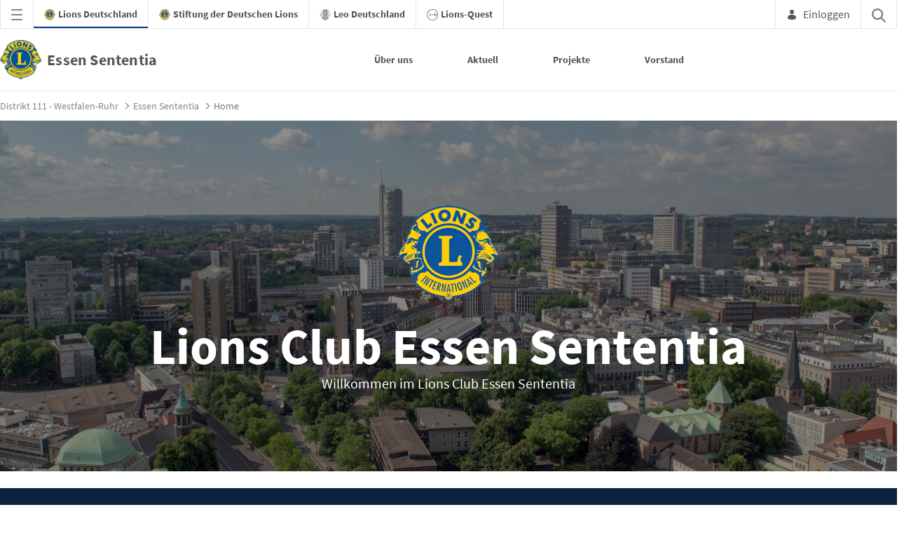

--- FILE ---
content_type: text/css;charset=UTF-8
request_url: https://essen-sententia.lions.de/o/frontend-js-aui-web/alloy_ui.css?&mac=favIEq7hPo8AEd6k+N5OVADEEls=&browserId=chrome&languageId=de_DE&minifierType=css&themeId=lionstheme_WAR_lionsthemenew
body_size: 119
content:
/*1751916510000*/
#yui3-css-stamp {
	position: absolute !important;
	visibility: hidden !important;
}

--- FILE ---
content_type: application/javascript
request_url: https://essen-sententia.lions.de/o/frontend-taglib-clay/__liferay__/index.js
body_size: 10288
content:
var Re=Object.defineProperty;var Et=Object.getOwnPropertyDescriptor;var $t=Object.getOwnPropertyNames;var Ft=Object.prototype.hasOwnProperty;var M=(t,a)=>{for(var n in a)Re(t,n,{get:a[n],enumerable:!0})},Ze=(t,a,n,l)=>{if(a&&typeof a=="object"||typeof a=="function")for(let o of $t(a))!Ft.call(t,o)&&o!==n&&Re(t,o,{get:()=>a[o],enumerable:!(l=Et(a,o))||l.enumerable});return t},i=(t,a,n)=>(Ze(t,a,"default"),n&&Ze(n,a,"default"));var w={};M(w,{default:()=>O});i(w,La);import*as La from"../../frontend-taglib-clay/__liferay__/exports/@clayui$button.js";import Ot from"../../frontend-taglib-clay/__liferay__/exports/@clayui$button.js";var O=Ot;var V={};M(V,{default:()=>x});i(V,Ia);import*as Ia from"../../frontend-taglib-clay/__liferay__/exports/@clayui$icon.js";import Vt from"../../frontend-taglib-clay/__liferay__/exports/@clayui$icon.js";var x=Vt;var G={};M(G,{default:()=>B});i(G,_a);import*as _a from"../../frontend-js-react-web/__liferay__/exports/classnames.js";import jt from"../../frontend-js-react-web/__liferay__/exports/classnames.js";var B=jt;var r={};M(r,{default:()=>e});i(r,Na);import*as Na from"../../frontend-js-react-web/__liferay__/exports/react.js";import Gt from"../../frontend-js-react-web/__liferay__/exports/react.js";var e=Gt;function et({additionalProps:t,componentId:a,cssClass:n,icon:l,label:o,locale:s,portletId:m,portletNamespace:p,swapIconSide:u,...b}){return e.createElement(O,{className:n,...b},l&&!u&&e.createElement("span",{className:B("inline-item",{"inline-item-before":o})},e.createElement(x,{symbol:l})),o,l&&u&&e.createElement("span",{className:B("inline-item",{"inline-item-after":o})},e.createElement(x,{symbol:l})))}var k={};M(k,{default:()=>Ne});i(k,Aa);import*as Aa from"../../frontend-taglib-clay/__liferay__/exports/@clayui$form.js";import zt from"../../frontend-taglib-clay/__liferay__/exports/@clayui$form.js";var Ne=zt;function tt({additionalProps:t,checked:a,componentId:n,cssClass:l,locale:o,portletId:s,portletNamespace:m,...p}){let[u,b]=(0,r.useState)(a);return e.createElement(k.ClayCheckbox,{checked:u,className:l,onChange:()=>b(c=>!c),...p})}{/*removed: await import('@liferay/language...')*/};function at({actions:t,defaultEventHandler:a,items:n,...l}){let o=s=>({...s,onClick(m){let p=s.data?.action;p&&(m.preventDefault(),Liferay.componentReady(a).then(u=>{u[p](s.data)}))}});return{...l,actions:t?.map(o),items:n?.map(o)}}var P={};M(P,{default:()=>se});i(P,Fa);import*as Fa from"../../frontend-taglib-clay/__liferay__/exports/@clayui$drop-down.js";import Wt from"../../frontend-taglib-clay/__liferay__/exports/@clayui$drop-down.js";var se=Wt;var ee={};M(ee,{default:()=>R});i(ee,Va);import*as Va from"../../frontend-taglib-clay/__liferay__/exports/@clayui$link.js";import qt from"../../frontend-taglib-clay/__liferay__/exports/@clayui$link.js";var R=qt;{/*removed: await import('@liferay/language...')*/};function me(t){return t?Object.entries(t).reduce((a,[n,l])=>(a[`data-${n.toLowerCase()}`]=l,a),{}):{}}{/*removed: await import('@liferay/language...')*/};function rt(t){if(t.length<2)return t;let a=[t[0]];for(let n=1;n<t.length;n++){let l=t[n];l.type==="group"&&l.separator&&a.push({type:"divider"}),a.push(l)}return a.map(n=>n.type==="group"?{...n,items:rt(n.items)}:n)}function ot(t){return t.filter(a=>a.type!=="group"||Array.isArray(a.items)&&a.items.length).map(a=>a.type==="group"?{...a,items:ot(a.items)}:a)}function nt(t){let{data:a,...n}=t,l=me(a),o=Array.isArray(t.items)?t.items.map(nt):t.items;return{...l,...n,items:o,symbolLeft:t.icon}}function W(t){if(!t)return null;let a=ot(t);return a.length?rt(a.map(nt)):null}{/*removed: await import('@liferay/language...')*/};function lt({actionsDropdown:t=!1,additionalProps:a,alignmentByViewport:n,alignmentPosition:l,componentId:o,cssClass:s,icon:m,items:p,label:u,locale:b,menuProps:c,portletId:L,portletNamespace:h,searchable:y,swapIconSide:f,...g}){let[C,v]=(0,r.useState)(p),[_,N]=(0,r.useState)("");return e.createElement(e.Fragment,null,e.createElement(P.ClayDropDownWithItems,{...y?{onSearchValueChange:D=>{v(()=>D?p.filter(({label:A})=>A.toLowerCase().indexOf(D.toLowerCase())!==-1):p),N(D)},searchValue:_,searchable:y}:{},alignmentByViewport:n,alignmentPosition:l,className:B({"dropdown-action":t}),items:W(C)||[],menuElementAttrs:c,trigger:e.createElement(O,{className:B(s,{"component-action":t}),...g},m&&!f&&e.createElement("span",{className:B("inline-item",{"inline-item-before":u})},e.createElement(x,{symbol:m})),u,m&&f&&e.createElement("span",{className:B("inline-item",{"inline-item-after":u})},e.createElement(x,{symbol:m})))}),e.createElement("div",{className:"quick-action-menu"},p.map(({data:D,href:A,icon:q,label:z,quickAction:U,...X})=>D?.action&&U?e.createElement(w.ClayButtonWithIcon,{className:"component-action quick-action-item",displayType:"unstyled",key:D.action,small:!0,symbol:q,title:z,...X}):A&&q&&U&&e.createElement(R,{className:"component-action quick-action-item",href:A,key:A,title:z,...X},e.createElement(x,{symbol:q})))))}{/*removed: await import('@liferay/language...')*/};function it({additionalProps:t,componentId:a,cssClass:n,icon:l,label:o,locale:s,portletId:m,portletNamespace:p,...u}){return e.createElement(R,{className:n,...u},l&&e.createElement("span",{className:B("inline-item",{"inline-item-before":o})},e.createElement(x,{symbol:l})),o)}var de={};M(de,{default:()=>Fe});i(de,rr);import*as rr from"../../frontend-taglib-clay/__liferay__/exports/@clayui$multi-select.js";import Ut from"../../frontend-taglib-clay/__liferay__/exports/@clayui$multi-select.js";var Fe=Ut;{/*removed: await import('@liferay/language...')*/};function st({additionalProps:t,clearAllTitle:a,componentId:n,cssClass:l,disabled:o,disabledClearAll:s,helpText:m,id:p,inputName:u,inputValue:b,isValid:c,label:L,locale:h,multiselectLocator:y,portletId:f,portletNamespace:g,selectedItems:C=[],sourceItems:v,..._}){let[N,F]=(0,r.useState)(b??""),[D,A]=(0,r.useState)(C);return e.createElement(Ne.Group,{className:c?"":"has-error"},L&&e.createElement("label",{htmlFor:p},L),e.createElement(k.ClayInput.Group,null,e.createElement(k.ClayInput.GroupItem,null,e.createElement(Fe,{className:l,clearAllTitle:a,closeButtonAriaLabel:'\x7b0\x7d\x20entfernen',disabled:o,disabledClearAll:s,id:p,inputName:u,isValid:c,items:D,locator:y,onChange:F,onItemsChange:A,sourceItems:v,value:N,..._}),m&&e.createElement(Ne.FeedbackGroup,null,e.createElement(Ne.Text,null,m)))))}var ce={};M(ce,{default:()=>Ae});i(ce,mr);import*as mr from"../../frontend-taglib-clay/__liferay__/exports/@clayui$navigation-bar.js";import Ht from"../../frontend-taglib-clay/__liferay__/exports/@clayui$navigation-bar.js";var Ae=Ht;var d={};i(d,pr);import*as pr from"../../frontend-js-components-web/__liferay__/index.js";{/*removed: await import('@liferay/language...')*/};function mt({activeItemAriaCurrent:t,cssClass:a,inverted:n,navigationItems:l}){return e.createElement(Ae,{"aria-current":t,className:a,fluidSize:Liferay?.FeatureFlags?.["LPS-184404"]?!1:"xl",inverted:n,triggerLabel:l.find(({active:o})=>o)?.label},l.map(({active:o,deprecated:s=!1,href:m,label:p},u)=>{let b=m?R:O,c=m?{href:m}:{};return e.createElement(Ae.Item,{active:o,"data-nav-item-index":u,key:p},e.createElement(b,{...c},p,s?e.createElement("span",{className:"ml-2"},e.createElement(d.FeatureIndicator,{type:"deprecated"})):null))}))}var oe={};M(oe,{default:()=>Jt});i(oe,Lr);import*as Lr from"../../frontend-taglib-clay/__liferay__/exports/@clayui$pagination-bar.js";import Kt from"../../frontend-taglib-clay/__liferay__/exports/@clayui$pagination-bar.js";var Jt=Kt;{/*removed: await import('@liferay/language...')*/};function pt({activeDelta:t,activePage:a,componentId:n,cssClass:l,deltas:o,disabledPages:s,ellipsisBuffer:m,locale:p,portletId:u,portletNamespace:b,showDeltasDropDown:c,totalItems:L,...h}){let[y,f]=(0,r.useState)(t??o[0].label),[g,C]=(0,r.useState)(a??1);return e.createElement(oe.ClayPaginationBarWithBasicItems,{activeDelta:y,activePage:g,className:l,deltas:o,disabledPages:s??[],ellipsisBuffer:m??2,onDeltaChange:f,onPageChange:C,showDeltasDropDown:c,totalItems:L,...h})}var ge={};M(ge,{default:()=>Oe});i(ge,xr);import*as xr from"../../frontend-taglib-clay/__liferay__/exports/@clayui$panel.js";import Qt from"../../frontend-taglib-clay/__liferay__/exports/@clayui$panel.js";var Oe=Qt;{/*removed: await import('@liferay/language...')*/};var Xt=({children:t})=>{let a=(0,r.useRef)();return(0,r.useEffect)(()=>{a.current.appendChild(t)},[t]),e.createElement("div",{ref:a})};function ut({additionalProps:t,children:a,collapsable:n,collapseClassNames:l,componentId:o,cssClass:s,defaultExpanded:m,displayTitle:p,displayType:u,locale:b,portletId:c,portletNamespace:L,showCollapseIcon:h,...y}){return e.createElement(Oe,{className:s,collapsable:n,collapseClassNames:l,defaultExpanded:m,displayTitle:p,displayType:u,showCollapseIcon:h,...y},Array.from(a).map((f,g)=>e.createElement(Xt,{key:g},f)))}{/*removed: await import('@liferay/language...')*/};function ft({additionalProps:t,componentId:a,containerCssClass:n,cssClass:l,id:o,label:s,locale:m,name:p,options:u,portletId:b,portletNamespace:c,...L}){let h=u.find(y=>y.selected)?.value;return e.createElement("div",{className:B("form-group",n)},s&&e.createElement("label",{htmlFor:o||p},s),e.createElement(k.ClaySelectWithOption,{className:l,defaultValue:h,id:o||p,name:p,options:u.map(y=>({label:y.label,value:y.value})),...L}))}var ye={};M(ye,{default:()=>pe});i(ye,Pr);import*as Pr from"../../frontend-taglib-clay/__liferay__/exports/@clayui$tabs.js";import Yt from"../../frontend-taglib-clay/__liferay__/exports/@clayui$tabs.js";var pe=Yt;{/*removed: await import('@liferay/language...')*/};var Zt=({children:t})=>{let a=(0,r.useRef)();return(0,r.useEffect)(()=>{let n=document.createDocumentFragment();for(;t.firstChild;)n.appendChild(t.firstChild);a.current.appendChild(n)},[t]),e.createElement("div",{ref:a})};function dt({activation:t,additionalProps:a,children:n,componentId:l,cssClass:o,displayType:s,fade:m,justified:p,locale:u,portletId:b,portletNamespace:c,tabsItems:L,...h}){let y=L.findIndex(C=>C.active),[f,g]=(0,r.useState)(y===-1?0:y);return e.createElement(e.Fragment,null,e.createElement(pe,{activation:t,active:f,className:o,displayType:s,fade:m,justified:p,onActiveChange:g,...h},e.createElement(pe.List,null,L.map(({disabled:C,href:v,label:_},N)=>e.createElement(pe.Item,{active:N===f,disabled:C,href:v,key:N},_))),e.createElement(pe.Panels,null,Array.from(n).map((C,v)=>e.createElement(pe.TabPanel,{key:v},e.createElement(Zt,null,C))))))}var ne={};M(ne,{default:()=>ea});i(ne,Fr);import*as Fr from"../../frontend-taglib-clay/__liferay__/exports/@clayui$tooltip.js";import Rt from"../../frontend-taglib-clay/__liferay__/exports/@clayui$tooltip.js";var ea=Rt;var ke=document.createElement("link");ke.setAttribute("rel","stylesheet");ke.setAttribute("type","text/css");ke.setAttribute("href",Liferay.ThemeDisplay.getPathContext()+"/o/frontend-taglib-clay/Toggle.css");Liferay.CSP&&ke.setAttribute("nonce",Liferay.CSP.nonce);document.querySelector("head").appendChild(ke);{/*removed: await import('@liferay/language...')*/};function ct({additionalProps:t,componentId:a,cssClass:n,helpText:l,label:o,locale:s,name:m,offLabel:p,onLabel:u,portletId:b,portletNamespace:c,toggled:L,value:h,...y}){let[f,g]=(0,r.useState)(L);return e.createElement(k.ClayToggle,{className:n,label:e.createElement(e.Fragment,null,(f?u:p)??o,l&&e.createElement(ne.ClayTooltipProvider,null,e.createElement("span",{className:"help-text-icon ml-2",title:l},e.createElement(x,{symbol:"question-circle-full"})))),name:c+m,onToggle:g,toggled:f,value:h??f?"on":void 0,...y})}var Z={};i(Z,qr);import*as qr from"../../frontend-taglib-clay/__liferay__/exports/@clayui$core.js";{/*removed: await import('@liferay/language...')*/};function gt({activation:t,active:a,additionalProps:n,componentId:l,cssClass:o,decorated:s,defaultExpandedKeys:m,items:p,large:u,locale:b,portletId:c,portletNamespace:L,triggerLabel:h,...y}){return e.createElement(Z.VerticalNav,{activation:t,active:a,className:o,decorated:s,defaultExpandedKeys:new Set(m),items:p,large:u,triggerLabel:h,...y},f=>e.createElement(Z.VerticalNav.Item,{active:a?a===f.id:f.active,href:f.href,items:f.items,key:f.id,textValue:f.label},f.label,f.icons?.map(g=>e.createElement(x,{className:"c-ml-2 c-mr-2 text-muted",key:g.symbol,symbol:g.symbol,title:g.title})),f.deprecated?e.createElement(d.FeatureIndicator,{type:"deprecated"}):null))}var $={};M($,{default:()=>aa});i($,Yr);import*as Yr from"../../frontend-taglib-clay/__liferay__/exports/@clayui$card.js";import ta from"../../frontend-taglib-clay/__liferay__/exports/@clayui$card.js";var aa=ta;{/*removed: await import('@liferay/language...')*/};var Q="eventManagementToolbarToggleAllItems";{/*removed: await import('@liferay/language...')*/};function yt({actions:t,additionalProps:a,componentId:n,cssClass:l,disabled:o,href:s,inputName:m,inputValue:p,locale:u,portletId:b,portletNamespace:c,selectable:L,selected:h,symbol:y,title:f,...g}){let[C,v]=(0,r.useState)(h),_=(0,r.useCallback)(({checked:N})=>{v(N)},[v]);return(0,r.useEffect)(()=>(Liferay.on(Q,_),()=>{Liferay.detach(Q,_)}),[_]),e.createElement($.ClayCardWithHorizontal,{actions:W(t),checkboxProps:{name:m??"",value:p??""},className:l,disabled:o,href:s,interactive:!1,onSelectChange:L?N=>{v(N)}:null,selectable:L,selected:C,symbol:y,title:f,...g})}{/*removed: await import('@liferay/language...')*/};function bt({actions:t,componentId:a,cssClass:n,description:l,disabled:o,horizontal:s,href:m,imageAlt:p,imageSrc:u,inputName:b,inputValue:c,locale:L,portletId:h,portletNamespace:y,selectable:f,selected:g,symbol:C,title:v,..._}){return e.createElement($.ClayCardWithNavigation,{className:n,description:l,horizontal:s,horizontalSymbol:C,href:m,title:v,..._},u?e.createElement("img",{alt:p,src:u}):C&&e.createElement(x,{symbol:C}))}{/*removed: await import('@liferay/language...')*/};function Lt({actions:t,additionalProps:a,componentId:n,cssClass:l,inputName:o="",inputValue:s="",locale:m,portletId:p,portletNamespace:u,selectable:b,selected:c,symbol:L,...h}){let y=(0,r.useMemo)(()=>W(t),[t]),[f,g]=(0,r.useState)(c),C=(0,r.useCallback)(({checked:v})=>{g(v)},[g]);return(0,r.useEffect)(()=>(Liferay.on(Q,C),()=>{Liferay.detach(Q,C)}),[C]),e.createElement($.ClayCardWithUser,{actions:y,checkboxProps:{name:o??"",value:s??""},className:l,onSelectChange:b?()=>{g(!f)}:null,selected:f,userSymbol:L,...h})}var be={};M(be,{default:()=>Ve});i(be,go);import*as go from"../../frontend-taglib-clay/__liferay__/exports/@clayui$sticker.js";import ra from"../../frontend-taglib-clay/__liferay__/exports/@clayui$sticker.js";var Ve=ra;{/*removed: await import('@liferay/language...')*/};function ht({actions:t,additionalProps:a,ariaLabel:n,componentId:l,cssClass:o,description:s,disabled:m,displayType:p,flushHorizontal:u,flushVertical:b,href:c,imageAlt:L,imageSrc:h,inputName:y="",inputValue:f="",labels:g=[],locale:C,portletId:v,portletNamespace:_,selectable:N,selected:F,showSticker:D,stickerCssClass:A,stickerIcon:q,stickerImageAlt:z,stickerImageSrc:U,stickerLabel:X,stickerShape:S,stickerStyle:E,stickerTitle:j,symbol:H,title:Y,...le}){let ae=(0,r.useMemo)(()=>W(t),[t]),[ie,_e]=(0,r.useState)(F),Pe=(0,r.useMemo)(()=>{let K={children:X,className:A,displayType:E,shape:S,title:j};return U?K.children=e.createElement(Ve.Image,{alt:z,src:U}):q&&(K.children=e.createElement(x,{symbol:q})),K},[A,q,z,U,X,S,E,j]),xe=(0,r.useCallback)(({checked:K})=>{_e(K)},[_e]);return(0,r.useEffect)(()=>(Liferay.on(Q,xe),()=>{Liferay.detach(Q,xe)}),[xe]),e.createElement($.ClayCardWithInfo,{actions:ae,"aria-label":n,checkboxProps:{name:y??"",value:f??""},className:o,description:s,disabled:m,displayType:p,flushHorizontal:u,flushVertical:b,href:c,imgProps:h&&{alt:L,src:h},labels:g?.map(({closeable:K,data:Me,label:we,style:Ue,...ue})=>{let Be=me(Me);return{value:we,...Be,...ue}}),onSelectChange:N?K=>{_e(K)}:null,selectable:N,selected:ie,stickerProps:D?Pe:null,symbol:H,title:Y,...le})}var Le={};i(Le,No);import*as No from"../../frontend-taglib-clay/__liferay__/exports/@clayui$shared.js";var T={};i(T,ko);import*as ko from"../../frontend-js-web/__liferay__/index.js";var he={};M(he,{default:()=>I});i(he,vo);import*as vo from"../../frontend-js-react-web/__liferay__/exports/prop-types.js";import oa from"../../frontend-js-react-web/__liferay__/exports/prop-types.js";var I=oa;{/*removed: await import('@liferay/language...')*/};var na=e.forwardRef(({ariaLabel:t,children:a,className:n,disabled:l,href:o,symbol:s,title:m,wide:p,wideViewportTitleVisible:u=!0,...b},c)=>{let L=!!(s&&a),h=o&&!l?R:O;return e.createElement("div",{ref:c},e.createElement(h,{"aria-label":s&&t,block:b.button?.block,className:B(n,{"d-md-none":L,"nav-btn-monospaced":L,"pl-4 pr-4":p&&!s}),disabled:l,href:o,...b,title:s&&m},s?e.createElement(x,{symbol:s}):a),L&&e.createElement(h,{block:b.button?.block,className:B(n,"d-md-flex d-none",{"pl-4 pr-4":p}),disabled:l,href:o,...b,title:u&&m},a))}),J=na;{/*removed: await import('@liferay/language...')*/};function It(t,a){if(t.type==="group")return{...t,items:t.items?.map(l=>It(l,a))};let n={onClick:l=>{a(l,{item:t})},...t};return delete n.quickAction,n}var la=({actionDropdownItems:t,disabled:a,onActionButtonClick:n})=>{let l=(0,r.useMemo)(()=>W(t?.map(o=>It(o,n)))||[],[t,n]);return e.createElement(e.Fragment,null,t&&e.createElement(e.Fragment,null,t.flatMap(o=>o.type==="group"?o.items:[o]).filter(o=>o.quickAction&&o.icon).map((o,s)=>e.createElement(d.ManagementToolbar.Item,{className:"d-md-flex d-none","data-qa-id":"actionDropdownItem",key:s},e.createElement(J,{className:"d-lg-none nav-link nav-link-monospaced",disabled:a||o.disabled,displayType:"unstyled",href:o.href,onClick:m=>{n(m,{item:o})},symbol:o.icon,title:o.label}),e.createElement(J,{className:"align-items-center d-lg-inline d-none mr-2 nav-link",disabled:a||o.disabled,displayType:"unstyled",href:o.href,onClick:m=>{n(m,{item:o})},title:o.label},e.createElement("span",{className:"inline-item inline-item-before"},e.createElement(x,{symbol:o.icon})),e.createElement("span",null,o.label)))),e.createElement(d.ManagementToolbar.Item,null,e.createElement(P.ClayDropDownWithItems,{items:l,trigger:e.createElement(w.ClayButtonWithIcon,{className:"nav-link nav-link-monospaced",disabled:a,displayType:"unstyled",symbol:"ellipsis-v",title:'Aktionen'})}))))},Ct=la;var Te=document.createElement("link");Te.setAttribute("rel","stylesheet");Te.setAttribute("type","text/css");Te.setAttribute("href",Liferay.ThemeDisplay.getPathContext()+"/o/frontend-taglib-clay/management_toolbar/CreationMenu.css");Liferay.CSP&&Te.setAttribute("nonce",Liferay.CSP.nonce);document.querySelector("head").appendChild(Te);{/*removed: await import('@liferay/language...')*/};var _t=({item:t,onClick:a})=>e.createElement(se.Item,{href:t.href,onClick:n=>{a(n,{item:t})},symbolLeft:t.icon,...me(t.data)},(0,T.unescapeHTML)(t.label)),xt=({onItemClick:t,primaryItems:a,secondaryItems:n,visibleItemsCount:l})=>{let o=0;return e.createElement(se.ItemList,{className:B({"dropdown-menu-indicator-start":a.some(s=>s.icon)}),"data-qa-id":"dropdownMenu"},a?.map((s,m)=>(o++,o>l?!1:e.createElement(_t,{item:s,key:m,onClick:t}))),n?.map((s,m)=>e.createElement(se.Group,{header:s.label,key:m},s.items.map((p,u)=>(o++,o>l?!1:e.createElement(_t,{item:p,key:u,onClick:t}))),s.separator&&e.createElement(se.Divider,null))))},ia=({maxPrimaryItems:t,maxSecondaryItems:a,maxTotalItems:n=15,onCreateButtonClick:l,onCreationMenuItemClick:o,onShowMoreButtonClick:s,primaryItems:m,secondaryItems:p,viewMoreURL:u})=>{let[b,c]=(0,r.useState)(!1),L=(0,r.useRef)(p?.reduce((_,N)=>_+N.items.length,0)??0),h=(0,r.useRef)(m.length+L.current),y=(0,r.useRef)(m?.[0]||p?.[0].items?.[0]||p?.[0]),f=()=>(h.current===1?y.current:null)?.label||'Neu',g=()=>{let _=m.length,N=L.current,F=t?_>t?t:_:_>8?8:_,D=a?N>a?a:N:N>7?7:N,A=D>n-F?n-F:D;return N===0?_>n?n:_:_>F?N>A?F+A:F+N:N>A?_+A:_+N},[C,v]=(0,r.useState)(g());return e.createElement(e.Fragment,null,h.current>1?e.createElement(se,{active:b,className:"creation-menu",onActiveChange:c,trigger:e.createElement(J,{"aria-label":f(),className:"nav-btn","data-qa-id":"creationMenuNewButton",symbol:"plus",title:f(),wideViewportTitleVisible:!1},e.createElement("span",{className:"d-md-block d-none pl-3 pr-3"},f()))},C<h.current?e.createElement(e.Fragment,null,e.createElement("div",{className:"inline-scroller"},e.createElement(xt,{onItemClick:o,primaryItems:m,secondaryItems:p,visibleItemsCount:C})),e.createElement("div",{className:"dropdown-caption"},(0,T.sub)('\x7b0\x7d\x20von\x20\x7b1\x7d\x20Elementen\x20werden\x20gezeigt',C,h.current)),e.createElement("div",{className:"dropdown-section"},e.createElement(J,{button:{block:!0},displayType:"secondary",href:u,onClick:()=>{if(s){s();return}v(h.current)}},'Mehr'))):e.createElement(xt,{onItemClick:o,primaryItems:m,secondaryItems:p,visibleItemsCount:h.current})):e.createElement(e.Fragment,null,e.createElement(J,{"aria-label":f(),button:!0,className:"nav-btn","data-qa-id":"creationMenuNewButton",displayType:"primary",href:y.current.href,onClick:_=>{l(_,{item:y.current})},symbol:"plus",title:f(),wide:!0,wideViewportTitleVisible:!1},'Neu')))},Nt=ia;{/*removed: await import('@liferay/language...')*/};var sa=({disabled:t,filterDropdownItems:a,onFilterDropdownItemClick:n,onOrderDropdownItemClick:l,orderDropdownItems:o=[],sortingOrder:s,sortingURL:m})=>{let p=o&&o.length>1,u=[{type:"divider"},{active:s==="asc",href:s==="asc"?null:m,label:'Aufsteigend',type:"item"},{active:s==="desc",href:s==="desc"?null:m,label:'Absteigend',type:"item"}],b=c=>c.items?{...c,items:c.items.map(b)}:{...c,onClick:L=>n(L,{item:c})};return e.createElement(e.Fragment,null,!!a?.length&&e.createElement(d.ManagementToolbar.Item,null,e.createElement(P.ClayDropDownWithItems,{items:je(a.map(b)),trigger:e.createElement(O,{"aria-label":'Filter',className:"ml-2 mr-2 nav-link",disabled:t,displayType:"unstyled"},e.createElement("span",{className:"navbar-breakpoint-down-d-none"},e.createElement("span",{className:"inline-item inline-item-before"},e.createElement(x,{symbol:"filter"})),e.createElement("span",{className:"navbar-text-truncate"},'Filter'),e.createElement(x,{className:"inline-item inline-item-after",symbol:"caret-bottom"})),e.createElement("span",{className:"navbar-breakpoint-d-none",title:'Filteroptionen\x20anzeigen'},e.createElement(x,{symbol:"filter"})))})),p&&e.createElement(d.ManagementToolbar.Item,null,e.createElement(P.ClayDropDownWithItems,{items:je([...o.map(c=>({...c,onClick:L=>{l(L,{item:c})}})).concat(s?u:[])]),trigger:e.createElement(O,{"aria-label":'Auftrag',className:"ml-2 mr-2 nav-link",disabled:t,displayType:"unstyled"},e.createElement("span",{className:"navbar-breakpoint-down-d-none"},e.createElement("span",{className:"inline-item inline-item-before"},e.createElement(x,{symbol:s==="desc"?"order-list-down":"order-list-up"})),e.createElement("span",{className:"navbar-text-truncate"},'Auftrag'),e.createElement(x,{className:"inline-item inline-item-after",symbol:"caret-bottom"})),e.createElement("span",{className:"navbar-breakpoint-d-none",title:'Sortieroptionen\x20anzeigen'},e.createElement(x,{symbol:s==="desc"?"order-list-down":"order-list-up"})))})),m&&!p&&e.createElement(d.ManagementToolbar.Item,null,e.createElement(J,{"aria-label":(0,T.sub)('Richtung\x20der\x20Reihenfolge\x20umkehren\x3a\x20Derzeit\x20\x7b0\x7d',s==="desc"?'Absteigend':'Aufsteigend'),className:"nav-link nav-link-monospaced",disabled:t,displayType:"unstyled",href:m,role:"button",symbol:B({"order-list-down":s==="desc","order-list-up":s==="asc"||s===null}),title:'Sortierrichtung\x20umkehren'})))};function je(t){return t.map(a=>({...a,items:a.items?je(a.items):void 0,symbolLeft:a.active?"check":a.symbolLeft}))}var kt=sa;{/*removed: await import('@liferay/language...')*/};var ma=({infoPanelId:t,onInfoButtonClick:a,separator:n})=>{let l=(0,r.useRef)();return(0,r.useEffect)(()=>{if(!t)return;let o=l.current;return o&&Liferay.SideNavigation.initialize(o,{container:`#${t}`,position:"right",type:"relative",typeMobile:"fixed",width:"320px"}),()=>{Liferay.SideNavigation.destroy(o)}},[l,t]),e.createElement(d.ManagementToolbar.Item,{className:B("d-none d-md-flex",{"management-bar-separator-left":n})},e.createElement(w.ClayButtonWithIcon,{className:"nav-link nav-link-monospaced",displayType:"unstyled",id:t&&`${t}_trigger`,onClick:a,ref:l,symbol:"info-circle-open",title:'Info-Panel\x20umschalten'}))},Tt=ma;var Ie={};M(Ie,{default:()=>Ge});i(Ie,fn);import*as fn from"../../frontend-taglib-clay/__liferay__/exports/@clayui$label.js";import pa from"../../frontend-taglib-clay/__liferay__/exports/@clayui$label.js";var Ge=pa;var Ce={};M(Ce,{default:()=>ze});i(Ce,cn);import*as cn from"../../frontend-taglib-clay/__liferay__/exports/@clayui$layout.js";import ua from"../../frontend-taglib-clay/__liferay__/exports/@clayui$layout.js";var ze=ua;{/*removed: await import('@liferay/language...')*/};function vt(t,a,n){return t?n?a===1?'\x7b0\x7d\x20Ergebnis\x20gefunden\x20\x7b1\x7d\x20mit\x20Filtern':'\x7b0\x7d\x20Ergebnisse\x20gefunden\x20\x7b1\x7d\x20mit\x20Filtern':a===1?'\x7b0\x7d\x20Ergebnis\x20gefunden\x20für\x20\x7b1\x7d':'\x7b0\x7d\x20Ergebnisse\x20gefunden\x20für\x20\x7b1\x7d':n?a===1?'\x7b0\x7d\x20Ergebnis\x20gefunden\x20mit\x20Filtern':'\x7b0\x7d\x20Ergebnisse\x20gefunden\x20mit\x20Filtern':a===1?'\x7b0\x7d\x20Ergebnis\x20gefunden':'\x7b0\x7d\x20Ergebnisse\x20gefunden'}var fa=({clearResultsURL:t,filterLabelItems:a,itemsTotal:n,searchContainerId:l,searchValue:o,title:s})=>{let m=(0,r.useRef)(),p=(0,r.useRef)();return(0,r.useEffect)(()=>{Liferay.componentReady(l).then(u=>{p.current=u})},[]),(0,r.useEffect)(()=>{m.current?.focus()},[o]),e.createElement(e.Fragment,null,e.createElement(d.ManagementToolbar.ResultsBar,null,e.createElement(d.ManagementToolbar.ResultsBarItem,{expand:!(a?.length>0)},e.createElement("span",{"aria-label":(0,T.sub)(vt(n,a?.length||0),n,`"${o}"`),className:"component-text text-truncate-inline","data-qa-id":"searchResultText",ref:m,tabIndex:-1},e.createElement("span",{className:"text-truncate"},(0,T.sub)(vt(o,n,a?.length||0),n,e.createElement("strong",null,`"${o}"`))))),a?.map((u,b)=>e.createElement(d.ManagementToolbar.ResultsBarItem,{expand:b===a.length-1,key:b},e.createElement(Ge,{className:"component-label tbar-label",closeButtonProps:{"aria-label":(0,T.sub)('Filter\x20\x7b0\x7d\x20entfernen',u.label),onClick:()=>{p.current?.fire("clearFilter"),(0,T.navigate)(u.data?.removeLabelURL)}},dismissible:!0,displayType:"unstyled",withClose:!0},u.label))),e.createElement(d.ManagementToolbar.ResultsBarItem,null,e.createElement(O,{"aria-label":(0,T.sub)(n===1?'\x7b0\x7d\x20Ergebnis\x20für\x20\x7b1\x7d\x20löschen':'\x7b0\x7d\x20Ergebnisse\x20für\x20\x7b1\x7d\x20löschen',n,o!==null?o:a?.map(u=>u.label)),className:"component-link tbar-link",displayType:"unstyled",onClick:u=>{u.preventDefault(),p.current?.fire("clearFilter"),(0,T.navigate)(t)},onKeyPress:u=>{u.key==="Enter"&&(u.preventDefault(),p.current?.fire("clearFilter"),(0,T.navigate)(t))},tabIndex:0},'Entfernen'))),!!s&&e.createElement(ze.ContainerFluid,{className:"c-mt-4",size:"xl"},e.createElement("h3",null,s)))},wt=fa;{/*removed: await import('@liferay/language...')*/};var Bt=({disabled:t,onCloseSearchMobile:a,searchActionURL:n,searchData:l,searchFormMethod:o,searchFormName:s,searchInputAutoFocus:m,searchInputName:p,searchMobile:u,searchValue:b})=>{let c=(0,r.useRef)(),[L,h]=(0,r.useState)(!0),y=Liferay.FeatureFlags["LPD-11313"]?'Suchen':'Suche\x20nach',f=()=>{h(!0);let g=document.getElementById(`${s}_search`);submitForm(g)};return(0,r.useEffect)(()=>{u&&c.current.focus()},[u]),(0,r.useEffect)(()=>{let g=()=>{h(!1)};if(!t)if(document.readyState==="complete")g();else return window.addEventListener("load",g),()=>window.removeEventListener("load",g)},[t]),e.createElement(e.Fragment,null,e.createElement(d.ManagementToolbar.Search,{action:n,id:`${s}_search`,method:o,name:s,showMobile:u},e.createElement(Z.FocusTrap,{active:u},e.createElement(k.ClayInput.Group,{onKeyDown:g=>{u&&g.key==="Escape"&&a()}},e.createElement(k.ClayInput.GroupItem,null,e.createElement(k.ClayInput,{"aria-label":`${y}:`,autoFocus:m,className:"form-control input-group-inset input-group-inset-after",defaultValue:b,disabled:t,name:p,placeholder:y,ref:c,type:"search"}),e.createElement(k.ClayInput.GroupInsetItem,{after:!0,tag:"span"},e.createElement(w.ClayButtonWithIcon,{"aria-label":y,disabled:L,displayType:"unstyled",onClick:f,symbol:"search",title:y,type:"submit"}))),e.createElement(k.ClayInput.GroupItem,{className:"navbar-breakpoint-d-none",shrink:!0},e.createElement(w.ClayButtonWithIcon,{"aria-label":'Suche\x20schließen',disabled:t,displayType:"unstyled",onClick:a,size:"sm",symbol:"times",title:'Suche\x20schließen'})))),l&&Object.keys(l).map(g=>l[g].map((C,v)=>e.createElement(k.ClayInput,{key:`${g}${v}`,name:g,type:"hidden",value:C})))))},da=e.forwardRef(({disabled:t,setSearchMobile:a},n)=>e.createElement(d.ManagementToolbar.Item,{className:"navbar-breakpoint-d-none"},e.createElement(w.ClayButtonWithIcon,{"aria-haspopup":"true","aria-label":'OpenSearch',className:"nav-link nav-link-monospaced",disabled:t,displayType:"unstyled",onClick:()=>a(!0),ref:n,symbol:"search",title:'OpenSearch'})));Bt.ShowMobileButton=da;var We=Bt;{/*removed: await import('@liferay/language...')*/};function qe(t,a,n){let o=a.elements.allSelectedElements.getDOMNodes().map(m=>m.dataset.modelclassname),s=o.filter((m,p)=>o.indexOf(m)===p);return t.type==="group"?{...t,items:t.items?.map(m=>qe(m,a,n))}:t.multipleTypesBulkActionDisabled&&s.length>1?{...t,disabled:!0}:{...t,disabled:a.actions?.indexOf(t.data.action)===-1&&(!n||!t.data.enableOnBulk)}}var ca=({actionDropdownItems:t,active:a,clearSelectionURL:n,disabled:l,initialCheckboxStatus:o,initialSelectAllButtonVisible:s,initialSelectedItems:m,itemsTotal:p,itemsType:u,onCheckboxChange:b,onClearButtonClick:c,onSelectAllButtonClick:L,searchContainerId:h,selectAllURL:y,setActionDropdownItems:f,setActive:g,showCheckBoxLabel:C,supportsBulkActions:v})=>{let[_,N]=(0,r.useState)(m),[F,D]=(0,r.useState)(o),[A,q]=(0,r.useState)(s),z=(0,r.useRef)(),U=({bulkSelection:S,elements:E})=>{let j=E.currentPageSelectedElements.size(),H=S?p:E.allSelectedElements.filter(":enabled").size();N(H),g(H>0);let Y=j===E.currentPageElements.size();D(j>0?Y?"checked":"indeterminate":"unchecked"),v&&q(Y&&p>H&&!S)};(0,r.useEffect)(()=>{let S;return Liferay.componentReady(h).then(E=>{z.current=E;let j=E.select;if(!j)return;let H=v&&j.get("bulkSelection");S=E.on("rowToggled",ae=>{U({bulkSelection:H,elements:ae.elements}),f(t?.map(ie=>qe(ie,ae,H)))});let Y=j.getAllSelectedElements(),le={allSelectedElements:Y,currentPageElements:j._getCurrentPageElements(),currentPageSelectedElements:j.getCurrentPageSelectedElements()};if(Y.size()){let ae={actions:j._getActions(Y),elements:le};f(t?.map(ie=>qe(ie,ae,H)))}U({bulkSelection:H,elements:le})}),()=>{Liferay.destroyComponent(h),z.current=null,S?.detach()}},[]);let X=(0,T.sub)('\x7b0\x7d\x20von\x20\x7b1\x7d\x20\x7b2\x7d\x20ausgewählt',_,p,u);return e.createElement(e.Fragment,null,e.createElement(d.ManagementToolbar.Item,null,e.createElement(k.ClayCheckbox,{"aria-label":F==="unchecked"?(0,T.sub)('Alle\x20\x7b0\x7d\x20auf\x20der\x20Seite\x20auswählen',u):(0,T.sub)('Auswahl\x20löschen\x2e\x20Derzeit\x20sind\x20\x7b0\x7d\x20von\x20\x7b1\x7d\x20\x7b2\x7d\x20ausgewählt\x2e',_,p,u),checked:F!=="unchecked",disabled:l,indeterminate:F==="indeterminate",label:C?'Elemente\x20auswählen':"",onChange:S=>{b(S);let E=S.target.checked;g(E),D(E?"checked":"unchecked"),z.current?.select?.toggleAllRows(E),Liferay.fire(Q,{checked:E})}})),e.createElement(e.Fragment,null,e.createElement(d.ManagementToolbar.Item,{className:B({"sr-only":!a})},e.createElement("span",{"aria-live":"polite",className:"navbar-text"},_===p?`${'Alle\x20markiert'} (${X})`:X)),a&&v&&e.createElement(e.Fragment,null,e.createElement(d.ManagementToolbar.Item,{className:"nav-item-shrink"},e.createElement(J,{"aria-label":'Entfernen',className:"nav-link",displayType:"unstyled",href:n,onClick:S=>{z.current?.select?.toggleAllRows(!1,!0),g(!1),D("unchecked"),c(S)},symbol:"times-circle",title:'Entfernen'},e.createElement("span",{className:"text-truncate-inline"},e.createElement("span",{className:"text-truncate"},'Entfernen')))),A&&e.createElement(d.ManagementToolbar.Item,{className:"nav-item-shrink"},e.createElement(J,{className:"nav-link",displayType:"unstyled",href:y,onClick:S=>{z.current?.select?.toggleAllRows(!0,!0),q(!1),N(p),L(S)}},e.createElement("span",{className:"text-truncate-inline"},e.createElement("span",{className:"text-truncate"},'Alle\x20auswählen')))))))},Dt=ca;var ve=document.createElement("link");ve.setAttribute("rel","stylesheet");ve.setAttribute("type","text/css");ve.setAttribute("href",Liferay.ThemeDisplay.getPathContext()+"/o/frontend-taglib-clay/management_toolbar/ManagementToolbar.css");Liferay.CSP&&ve.setAttribute("nonce",Liferay.CSP.nonce);document.querySelector("head").appendChild(ve);{/*removed: await import('@liferay/language...')*/};var te=()=>{};function At({clearResultsURL:t,clearSelectionURL:a,creationMenu:n,disabled:l,filterDropdownItems:o,filterLabelItems:s,itemsTotal:m,itemsType:p,infoPanelId:u,initialActionDropdownItems:b,initialCheckboxStatus:c,initialSelectAllButtonVisible:L,initialSelectedItems:h,onActionButtonClick:y=te,onCheckboxChange:f=te,onClearSelectionButtonClick:g=te,onCreateButtonClick:C=te,onCreationMenuItemClick:v=te,onInfoButtonClick:_=te,onFilterDropdownItemClick:N=te,onOrderDropdownItemClick:F=te,onSelectAllButtonClick:D=te,onShowMoreButtonClick:A,orderDropdownItems:q,searchActionURL:z,searchContainerId:U,searchData:X,searchFormMethod:S,searchFormName:E,searchInputAutoFocus:j,searchInputName:H,searchResultsTitle:Y,searchValue:le,selectAllURL:ae,selectable:ie,showCreationMenu:_e,showInfoButton:Pe,showResultsBar:xe,showSearch:K,sortingOrder:Me,sortingURL:we,supportsBulkActions:Ue,viewTypeItems:ue}){let[Be,Pt]=(0,r.useState)(b),[re,Mt]=(0,r.useState)(c!=="unchecked"),[Se,He]=(0,r.useState)(!1),Ke=(0,r.useMemo)(()=>W(ue),[ue]),Ee=(0,r.useMemo)(()=>ue?.find(fe=>fe.active),[ue]),Je=(0,T.sub)('Ansicht\x20auswählen\x2c\x20derzeit\x20ausgewählt\x3a\x20\x7b0\x7d',Ee?.label),Qe=(0,r.useRef)(),Xe=(0,r.useMemo)(()=>{if(o)return o.map(fe=>({...fe,items:fe.items?.map(Ye=>{let De=Ye.href;if(De){let $e=new URL(De),St=`_${$e.searchParams.get("p_p_id")}_resetCur`;$e.searchParams.set(St,"true"),De=$e.href}return{...Ye,href:De}})}))},[o]);return(0,r.useEffect)(()=>{if(Se){let fe=Qe.current;return()=>fe?.focus()}},[Se]),e.createElement(e.Fragment,null,e.createElement(d.ManagementToolbar.Container,{active:re},e.createElement(d.ManagementToolbar.ItemList,null,ie&&e.createElement(Dt,{actionDropdownItems:Be,active:re,clearSelectionURL:a,disabled:l||m===0,initialCheckboxStatus:c,initialSelectAllButtonVisible:L,initialSelectedItems:h,itemsTotal:m,itemsType:p,onCheckboxChange:f,onClearButtonClick:g,onSelectAllButtonClick:D,searchContainerId:U,selectAllURL:ae,setActionDropdownItems:Pt,setActive:Mt,showCheckBoxLabel:!re&&!Xe&&!we&&!K,supportsBulkActions:Ue}),!re&&e.createElement(kt,{disabled:l,filterDropdownItems:Xe,onFilterDropdownItemClick:N,onOrderDropdownItemClick:F,orderDropdownItems:q,sortingOrder:Me,sortingURL:we})),!re&&K&&e.createElement(We,{disabled:l,onCloseSearchMobile:()=>He(!1),searchActionURL:z,searchData:X,searchFormMethod:S,searchFormName:E,searchInputAutoFocus:j,searchInputName:H,searchMobile:Se,searchValue:le}),e.createElement(d.ManagementToolbar.ItemList,{role:"none"},!re&&K&&e.createElement(We.ShowMobileButton,{disabled:l,ref:Qe,setSearchMobile:He}),re?e.createElement(e.Fragment,null,e.createElement(Ct,{actionDropdownItems:Be,disabled:l,onActionButtonClick:y})):e.createElement(e.Fragment,null,Ke&&e.createElement(d.ManagementToolbar.Item,null,e.createElement(P.ClayDropDownWithItems,{items:Ke,trigger:e.createElement(O,{"aria-label":Je,className:"nav-link",displayType:"unstyled",title:Je},Ee?.icon&&e.createElement(x,{symbol:Ee?.icon}),e.createElement(x,{className:"inline-item inline-item-after",symbol:"caret-double-l"}))})),_e&&e.createElement(d.ManagementToolbar.Item,null,n?e.createElement(Nt,{...n,onCreateButtonClick:C,onCreationMenuItemClick:v,onShowMoreButtonClick:A}):e.createElement(Le.LinkOrButton,{className:"nav-btn",displayType:"primary",onClick:C,symbol:"plus",wide:!0},'Neu'))),Pe&&e.createElement(Tt,{infoPanelId:u,onInfoButtonClick:_,separator:re}))),xe&&e.createElement(wt,{clearResultsURL:t,filterLabelItems:s,itemsTotal:m,searchContainerId:U,searchValue:le,title:Y}))}At.propTypes={actionDropdownItems:I.arrayOf(I.shape({href:I.string,icon:I.string,label:I.string,quickAction:I.bool})),clearResultsURL:I.string,clearSelectionURL:I.string,creationMenu:I.object,disabled:I.bool,filterDropdownItems:I.array,initialCheckboxStatus:I.oneOf(["checked","indeterminate","unchecked"]),itemsTotal:I.number,itemsType:I.string,onCheckboxChange:I.func,onCreateButtonClick:I.func,onInfoButtonClick:I.func,onViewTypeSelect:I.func,orderDropdownItems:I.array,searchActionURL:I.string,searchContainerId:I.string,searchData:I.object,searchFormMethod:I.string,searchFormName:I.string,searchInputName:I.string,searchResultsTitle:I.string,searchValue:I.string,selectAllURL:I.string,selectable:I.bool,showCreationMenu:I.bool,showInfoButton:I.bool,showResultsBar:I.bool,showSearch:I.bool,showSelectAllButton:I.bool,sortingOrder:I.string,sortingURL:I.string,viewTypeItems:I.array};var ga=At;export{et as Button,tt as Checkbox,at as DefaultEventHandlersPropsTransformer,lt as DropdownMenu,yt as HorizontalCard,it as Link,ga as ManagementToolbar,st as Multiselect,mt as NavigationBar,bt as NavigationCard,pt as PaginationBar,ut as Panel,ft as Select,dt as Tabs,ct as Toggle,Lt as UserCard,ht as VerticalCard,gt as VerticalNav};
//# sourceMappingURL=index.js.map
